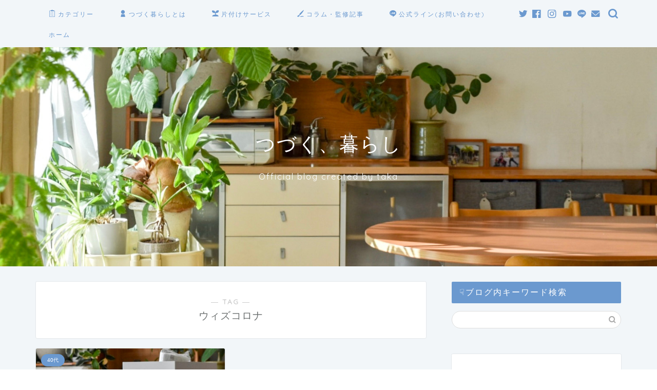

--- FILE ---
content_type: text/html; charset=utf-8
request_url: https://www.google.com/recaptcha/api2/aframe
body_size: 268
content:
<!DOCTYPE HTML><html><head><meta http-equiv="content-type" content="text/html; charset=UTF-8"></head><body><script nonce="PuJ9U1r0jXkLJm6XOJfmQQ">/** Anti-fraud and anti-abuse applications only. See google.com/recaptcha */ try{var clients={'sodar':'https://pagead2.googlesyndication.com/pagead/sodar?'};window.addEventListener("message",function(a){try{if(a.source===window.parent){var b=JSON.parse(a.data);var c=clients[b['id']];if(c){var d=document.createElement('img');d.src=c+b['params']+'&rc='+(localStorage.getItem("rc::a")?sessionStorage.getItem("rc::b"):"");window.document.body.appendChild(d);sessionStorage.setItem("rc::e",parseInt(sessionStorage.getItem("rc::e")||0)+1);localStorage.setItem("rc::h",'1768816969725');}}}catch(b){}});window.parent.postMessage("_grecaptcha_ready", "*");}catch(b){}</script></body></html>